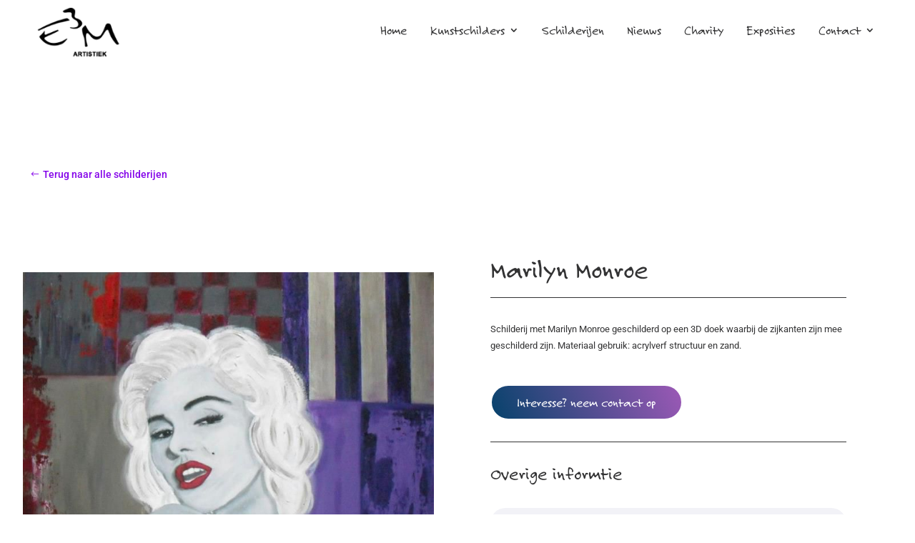

--- FILE ---
content_type: text/css
request_url: https://e3m-artistiek.nl/wp-content/uploads/dmb/css/dp_custom_module_2066.css?ver=6.9
body_size: 1528
content:
.reddstone-autowidth-slider {
	width: 100%;
	height: auto;
	display: flex;
}
.reddstone-autowidth-slider .swiper-wrapper {
	height: auto !important;
}
.reddstone-autowidth-slider .swiper-slide {
	width: auto!important;
}
.reddstone-autowidth-slider .slide-wrapper {
	width: 100%;
	display: -ms-flexbox;
	display: flex;
	-ms-flex-direction: column;
	flex-direction: column;
	height: 100%;
	-ms-flex-negative: 0;
	flex-shrink: 0;
}
.reddstone-autowidth-slider .image {
	display: inline-block;
	position: relative;
	overflow: hidden;
	z-index: 10;
	width: 100%;
}
.swiper-button-autowidth {
	position: absolute;
	justify-content: center;
	align-items: center;
	z-index: 1000;
	transition: all .3s ease;
	cursor: pointer;
}
/* progressbar */
.acf-autowidth-slider-progressbar {
	position: absolute;
	height: 100%;
	width:100%;
}
.acf-autowidth-slider-progressbar .swiper-progress-bar {
	position: relative;
	display: block;
	z-index: 1;
}
.acf-autowidth-slider-progressbar .slide_progress-bar {
	position: absolute;
	width: auto;
	clear: both;
	opacity: 0;
	left: 0;
	right: 0;
}
.swiper-progress-bar .slide_progress-bar:after {
	position: absolute;
	top: 0;left: 0;
	height: 100%;
	width: 0;
	content: "";
}
.swiper-progress-bar.active .slide_progress-bar {
	opacity: 1;
}
.swiper-progress-bar.animate .slide_progress-bar:after {
	transition-delay: inherit;
	width: 100%;
}
/* Pagination */
.swiper-pagination .swiper-pagination-bullet-active {
	opacity: 1;
}

--- FILE ---
content_type: text/css
request_url: https://e3m-artistiek.nl/wp-content/plugins/divi-machine/styles/style.min.css?ver=3.4.3
body_size: 25999
content:
.dmach-postmeta-item-content{width:100%}.et-db #et-boc .et-l .et_pb_map_container .infowindow img,.et_pb_map_container .infowindow img{max-width:100%;width:100%}.divi-filter-archive-loop .df-loadmore-inner-styles{display:none}#dmach-modal-wrapper .post-modal-cont{width:80%;max-width:1080px;position:relative}#dmach-modal-wrapper.side-modal .post-modal-cont{width:50vw;max-width:100%;position:absolute;right:0;height:100vh}.et_pb_de_mach_acf_item{line-height:1}.linked_list_item{display:inline-block}#dmach-modal-wrapper.side-modal .et_pb_section{height:100%}.et-db #et-boc .et-l .infowindow .et_pb_section,.et_pb_map_container .infowindow .et_pb_section{padding:0}.filter-param-item .remove-filter{cursor:pointer;width:20px;height:20px;position:absolute;right:7px;top:50%;transform:translateY(-50%)}.filter-param-item .remove-filter::after{font-size:20px;content:"\4d";font-family:ETmodules!important;top:50%;left:50%;transform:translate(-50%,-50%);position:absolute}.filter-param-item{display:inline-block;padding:10px 30px 10px 10px;margin-top:10px;margin-bottom:10px;position:relative;margin-right:20px;border:1px solid}.filter-param-item:last-of-type{margin-right:0}p.filter-param-item:not(.has-background):last-of-type{padding:10px 35px 10px 10px}.et_pb_de_mach_alignment_center{text-align:center}.cat_loop_image_left{display:flex}.cat_loop_image_left .category_loop_image{margin-right:20px}.bc-link-whole-grid-card{cursor:pointer}.hidethis{display:none!important}.dmach-acf-item-content{width:100%}table.dmach-repeater-table{width:100%;border-collapse:collapse;margin:50px auto}table.dmach-repeater-table tr:nth-of-type(odd){background:#eee}table.dmach-repeater-table th{background-color:#000;color:#fff;font-weight:700}table.dmach-repeater-table td,table.dmach-repeater-table th{padding:10px;border:1px solid #ccc;text-align:left;font-size:18px}@media only screen and (max-width:760px),(min-device-width:768px) and (max-device-width:1024px){table.dmach-repeater-table{width:100%}table.dmach-repeater-table,table.dmach-repeater-table tbody,table.dmach-repeater-table td,table.dmach-repeater-table th,table.dmach-repeater-table thead,table.dmach-repeater-table tr{display:block}table.dmach-repeater-table thead tr{position:absolute;top:-9999px;left:-9999px}table.dmach-repeater-table tr{border:1px solid #ccc}table.dmach-repeater-table td{border:none;border-bottom:1px solid #eee;position:relative;padding-left:50%}table.dmach-repeater-table td:before{position:absolute;top:6px;left:6px;width:45%;padding-right:10px;white-space:nowrap;content:attr(data-column);color:#000;font-weight:700}}.dmach-btn-align-center .et_pb_module_inner{text-align:center!important}.dmach-btn-align-right .et_pb_module_inner{text-align:right!important}.masonry.resized{opacity:1}.slick-slide{cursor:pointer}.dmach-search-items{float:left;width:100%}.loadmore-align-left .dmach-loadmore{left:0;transform:none}.dmach-icon-image-content img{width:100%}.dmach-icon-image-content{margin-right:5px}.hidden{opacity:0}.align-right{margin:0 0 0 auto}.et_pb_de_mach_search_posts_item p.et_pb_contact_field{padding:0!important}.fullwidth-btn .et_pb_button{display:block;width:100%;text-align:center}.inline_checkboxes .divi-filter-item,.inline_checkboxes .divi-filter-item>form{display:flex}.inline_checkboxes .divi-filter-item>*,.inline_checkboxes .divi-filter-item>form>.et_pb_contact_field_radio{flex:1;margin-right:15px}.inline_checkboxes .divi-filter-item>:nth-last-child(1),.inline_checkboxes .divi-filter-item>form>.et_pb_contact_field_radio:nth-last-child(1){margin-right:0}.inline_checkboxes .divi-radio-tick_box .et_pb_contact_field_radio{padding:2px 10px 2px 0}.last-item{margin-right:0!important}.last-item+div{clear:both}.secondary-image{position:absolute;z-index:10;left:0;top:0;opacity:0!important;-webkit-transition:all .3s ease-in-out;-ms-transition:all .3s ease-in-out;transition:all .3s ease-in-out}.flip-image-thumbnail:hover .secondary-image{opacity:1!important}.loadmore-align-right .dmach-loadmore{right:0;transform:none;left:auto}p:empty{padding-bottom:0!important}.et_pb_button_alignment_right .button_container{text-align:right}.et_pb_button_alignment_center .button_container{text-align:center}.dmach_carousel_container .slick-slide{margin:0 15px}.dmach_carousel_container .slick-list{margin:0 -15px}.dmach_carousel_container .slick-prev:before{font-family:ETmodules!important;left:-22px;content:"\34"}.dmach_carousel_container .slick-next::before{font-family:ETmodules!important;right:-22px;content:"\35"}.dmach_carousel_container{opacity:0}.dmach_carousel_container.slick-initialized{opacity:1}.dmach_carousel_container .slick-prev{left:-50px;z-index:99999999999999999}.dmach_carousel_container .slick-next{right:-50px;z-index:99999999999999999}.dmach_carousel_container .slick-next::before,.dmach_carousel_container .slick-prev::before{font-size:57px;opacity:1;top:-20px;text-shadow:0 0 9px #969696;position:absolute}.divi-filter-archive-loop{width:100%}.et_pb_de_mach_alignment_center .dmach-acf-item-container{justify-content:center}.et_pb_de_mach_alignment_right .dmach-acf-item-container{justify-content:flex-end}.align-multiple_rows .et_pb_section{display:flex;flex-direction:column;flex-grow:1}.align-multiple_rows .et_pb_row:nth-last-child(1){height:100%}.align-single_row .et_pb_column,.align-single_row .et_pb_row,.align-single_row .et_pb_section{height:100%!important}.align-multiple_rows .et_pb_row:nth-last-child(1) .et_pb_column{height:100%;display:flex;flex-direction:column;flex-grow:1}.align-multiple_rows .et_pb_row:nth-last-child(1) .et_pb_module:nth-last-child(1){margin-top:auto}.align-multiple_rows .et_pb_row:nth-last-child(1) .repeater-cont .et_pb_module:nth-last-child(1){margin-top:0}.align-last-module.align-single_row .et_pb_section .et_pb_row{height:100%}.align-last-module.align-single_row .et_pb_section .et_pb_row .et_pb_column{display:flex;flex-direction:column;flex-grow:1}.align-last-module.align-single_row .et_pb_section .et_pb_row .et_pb_module:nth-last-child(1){margin-top:auto!important}.align-last-module.align-single_row .et_pb_section .et_pb_row .repeater-cont .et_pb_module:nth-last-child(1){margin-top:0}.dmach-loadmore{position:absolute!important;bottom:-80px;left:50%;transform:translateX(-50%)}.loadmore-enabled{padding-bottom:80px}.df-inner-styles{display:none;position:absolute;opacity:0;height:0}body .et_pb_de_mach_acf_slider .slick-prev::before{content:"\34"!important;position:absolute;top:-16px;left:-19px}body .et_pb_de_mach_acf_slider .slick-next::before{top:-16px!important;left:-13px!important;position:absolute}.et_pb_de_mach_post_meta_item{margin-bottom:0!important}#dmach_orderby .et_pb_contact_field{padding-left:0!important}.inline_meta_items .et_pb_de_mach_post_meta_item{display:inline-block}.grid-layout-grid .divi-filter-archive-loop{grid-auto-rows:inherit!important}.same-height-cards .grid-col .grid-item-cont>.bc-link-whole-grid-card,.same-height-cards .grid-col .grid-item-cont>.bc-link-whole-grid-card>.et_pb_column,.same-height-cards .grid-col .grid-item-cont>.bc-link-whole-grid-card>.et_pb_column>.et_pb_row:only-child,.same-height-cards .grid-col .grid-item-cont>.bc-link-whole-grid-card>.et_pb_row:only-child,.same-height-cards .grid-col .grid-item-cont>.bc-link-whole-grid-card>.et_pb_section,.same-height-cards .grid-col .grid-item-cont>.et_pb_column,.same-height-cards .grid-col .grid-item-cont>.et_pb_column>.et_pb_row:only-child,.same-height-cards .grid-col .grid-item-cont>.et_pb_row:only-child,.same-height-cards .grid-col .grid-item-cont>.et_pb_section,.same-height-cards .grid-col>div{height:100%}.same-height-cards.et_pb_de_mach_carousel .slick-track{display:flex!important;margin:30px 0}.same-height-cards.et_pb_de_mach_carousel .slick-slide{height:inherit!important}.same-height-cards.et_pb_de_mach_carousel .slick-slide .et_pb_column,.same-height-cards.et_pb_de_mach_carousel .slick-slide .et_pb_section,.same-height-cards.et_pb_de_mach_carousel .slick-slide>div{height:100%}.et_pb_de_mach_orderby{max-width:200px}.select-option-item-dmach_post{display:none!important}.divi-machine-loop p:empty{display:none!important}.no-results-layout .et_pb_section{width:100%!important;margin-right:0!important}.et_pb_de_mach_archive_loop{float:none;width:100%;display:block;margin-bottom:2.75%}.dmach_filter_count{position:absolute;right:0}.divi-filter-archive-loop-loading{height:100%;position:absolute;width:100%}.divi-filter-archive-loop-cont{display:flex;width:100%}.ajax-loading{position:absolute;width:100%;height:100%;z-index:99999;background-color:rgba(255,255,255,.7)}.load-1 .line:nth-last-child(1){animation:loadingA 1.5s 1s infinite}.load-1 .line:nth-last-child(2){animation:loadingA 1.5s .5s infinite}.load-1 .line:nth-last-child(3){animation:loadingA 1.5s 0s infinite}.load-2 .line:nth-last-child(1){animation:loadingB 1.5s 1s infinite}.load-2 .line:nth-last-child(2){animation:loadingB 1.5s .5s infinite}.load-2 .line:nth-last-child(3){animation:loadingB 1.5s 0s infinite}.load-3 .line:nth-last-child(1){animation:loadingC .6s .1s linear infinite}.load-3 .line:nth-last-child(2){animation:loadingC .6s .2s linear infinite}.load-3 .line:nth-last-child(3){animation:loadingC .6s .3s linear infinite}.load-1 .spinner,.load-2 .spinner,.load-3 .spinner,.load-4 .lines,.load-4 .spinner,.load-5 .lines,.load-5 .spinner,.load-6 .lines,.load-6 .spinner{display:none}.load-4 .donut-cont,.load-5 .donutmulti-cont,.load-6 .ripple-cont{display:block}.spinner{top:150px;position:relative;width:45px;height:45px;margin:0 auto}.et-db #et-boc .et-l .et_pb_contact_field[data-type=select][data-filtertype=radio]:after{display:none}.lines{top:150px;position:relative;width:45px;height:45px;margin:0 auto}.line{display:inline-block;width:10px;height:10px;border-radius:15px;background-color:#4b9cdb;margin:0 2px}.donut{width:2rem;height:2rem;margin:2rem;border-radius:50%;border:.3rem solid rgba(151,159,208,.3);border-top-color:#979fd0;-webkit-animation:1.5s spin infinite linear;animation:1.5s spin infinite linear}.donut.multi{border-bottom-color:#979fd0}.ripple{width:2rem;height:2rem;margin:2rem;border-radius:50%;border:.3rem solid #979fd0;-webkit-transform:translate(50%);transform:translate(50%);-webkit-animation:1s ripple ease-out infinite;animation:1s ripple ease-out infinite}@-webkit-keyframes ripple{from{-webkit-transform:scale(0);transform:scale(0);opacity:1}to{-webkit-transform:scale(1);transform:scale(1);opacity:0}}@keyframes ripple{from{-webkit-transform:scale(0);transform:scale(0);opacity:1}to{-webkit-transform:scale(1);transform:scale(1);opacity:0}}@-webkit-keyframes spin{to{-webkit-transform:rotate(360deg);transform:rotate(360deg)}}@keyframes spin{to{-webkit-transform:rotate(360deg);transform:rotate(360deg)}}@keyframes loadingA{0%{height:15px}50%{height:35px}100%{height:15px}}@keyframes loadingB{0%{width:15px}50%{width:35px}100%{width:15px}}@keyframes loadingC{0%{transform:translate(0,0)}50%{transform:translate(0,15px)}100%{transform:translate(0,0)}}.divi-filter-item{position:relative;padding:0}.divi-radio-tick_box .et_pb_contact_field_radio{position:relative;padding:5px 0}.divi-radio-tick_box input{position:absolute;opacity:0;cursor:pointer;z-index:20;height:25px;width:25px}.divi-radio-tick_box .checkmark{position:absolute;top:0;left:0;height:25px;width:25px;background-color:#eee;z-index:19}.divi-radio-tick_box label{position:relative;padding-left:35px;top:-1px}.divi-radio-tick_box input:checked~.checkmark{background-color:#2196f3}.divi-radio-tick_box .checkmark:after{content:"";position:absolute;display:none}.divi-radio-tick_box input:checked~.checkmark:after{display:block}.divi-radio-tick_box .checkmark:after{left:9px;top:5px;width:5px;height:10px;border:solid #fff;border-width:0 3px 3px 0;-webkit-transform:rotate(45deg);-ms-transform:rotate(45deg);transform:rotate(45deg)}.divi-radio-buttons .et_pb_contact_field_radio label{font-size:16px;text-align:left;font-weight:400;border-radius:5px;background-color:#fff;color:#2d2d2d;height:100%;-webkit-box-sizing:border-box;box-sizing:border-box;padding:14px;display:block;line-height:1.12;cursor:pointer;margin:5px 0}.divi-radio-buttons .et_pb_contact_field_radio input{position:absolute;height:100%;width:100%;left:0;z-index:-1;-webkit-appearance:none;-moz-appearance:none;appearance:none;margin:0;opacity:0}.divi-radio-buttons .et_pb_contact_field_radio input:checked+label{background-color:#0770cf;color:#fff}.dmach-location-fullwidth .dmach-filter-containter{display:grid;grid-template-columns:repeat(auto-fit,minmax(100px,1fr));column-gap:20px;width:100%}.dmach-location-fullwidth .divi-filter-item,.dmach-location-fullwidth .et_pb_de_mach_search_posts_item p.et_pb_contact_field.divi-filter-item{width:100%;left:0;background-color:#fff;z-index:99999;-webkit-box-sizing:border-box;box-sizing:border-box}.dmach-hide{display:none!important}.dmach-filer-toggle .dmach-hide{display:block!important}.dmach-filer-toggle .divi-filter-item{opacity:0;height:0;display:none}.visible .divi-filter-item{display:block!important;opacity:1;height:auto;-webkit-transition:all .3s ease-in-out;-ms-transition:all .3s ease-in-out;transition:all .3s ease-in-out}.dmach-filer-toggle .et_pb_contact_field_options_title{cursor:pointer;position:relative}.dmach-filer-toggle .et_pb_contact_field_options_title::after{font-family:ETmodules!important;position:absolute;top:50%;right:0;font-size:17px;content:"\33";-webkit-transition:-webkit-transform .3s ease-in-out;-ms-transition:-ms-transform .3s ease-in-out;transition:transform .3s ease-in-out;transform:translateY(-50%)}.visible .et_pb_contact_field_options_title::after{-ms-transform:translateY(-50%) rotate(180deg);-webkit-transform:translateY(-50%) rotate(180deg);transform:translateY(-50%) rotate(180deg)}.et-db #et-boc .et-l .et_pb_contact_field[data-type=select]:after{right:30px}.dmach-icon{display:inline-block;left:0;top:0;font-family:ETmodules;font-size:16px;border-radius:100%;text-align:center;padding:0 5px}.dmach-icon div{display:flex;justify-content:center;align-items:center}body .slick-prev{left:-25px}.et_pb_de_mach_acf_gallery .et_pb_gallery_item{display:block!important}.et_pb_de_mach_acf_slider_containter .slick-next:before,.et_pb_de_mach_acf_slider_containter .slick-prev:before,.et_pb_de_mach_acf_slider_containter_nav .slick-next:before,.et_pb_de_mach_acf_slider_containter_nav .slick-prev:before{font-family:ETmodules!important;font-weight:400;font-style:normal;font-variant:normal;-webkit-font-smoothing:antialiased;-moz-osx-font-smoothing:grayscale;line-height:1;text-transform:none;content:"\35"!important;font-size:50px;color:#000}.et_pb_de_mach_acf_slider .slick-dots li button{text-indent:100%;white-space:nowrap;overflow:hidden;display:block;height:17px;width:17px;border-radius:50%;font-size:0;cursor:pointer;background:#ececec!important}.slick-dots,.slick-dots li{list-style-type:none!important}.slick-dots li button:before{display:none}body .slick-dots{bottom:-60px}.dmach-image-icon-placement-left .dmach-acf-item-container,.dmach-image-icon-placement-left .dmach-postmeta-item-containter,.dmach-image-icon-placement-right .dmach-acf-item-container,.dmach-image-icon-placement-right .dmach-postmeta-item-containter{display:flex}.dmach-image-icon-placement-left .dmach-acf-item-container{width:100%}.dmach-image-icon-placement-left .dmach-acf-item-container .dmach-icon-image-content,.dmach-image-icon-placement-right .dmach-acf-item-container .dmach-icon-image-content{display:flex;justify-content:center;flex-direction:column}.dmach-image-icon-placement-left .dmach-acf-video-container,.dmach-image-icon-placement-right .dmach-acf-video-container{display:block}.dmach-image-icon-placement-left .dmach-acf-item-container{flex-direction:row}.dmach-acf-video-wrapper{position:relative}.dmach-acf-video-wrapper .wp-video-shortcode{height:auto}.dmach-acf-video-wrapper .dmach-acf-video-poster{position:absolute;left:0;width:100%;top:0;height:100%;overflow:hidden;background-repeat:no-repeat;background-size:cover;background-position:center center}.dmach-acf-video-wrapper.playing .dmach-acf-video-poster{display:none}.dmach-acf-video-wrapper .dmach-acf-video-poster .poster{min-height:100%;min-width:100%;object-fit:cover}.dmach-acf-video-wrapper .dmach-acf-video-poster .dmach-acf-video-play{position:absolute;left:50%;top:50%;transform:translate(-50%,-50%)}.dmach-acf-video-wrapper .dmach-acf-video-poster .dmach-acf-video-play:before{font-family:ETmodules;content:"\49"}.dmach-image-icon-placement-bottom .dmach-icon,.dmach-image-icon-placement-left .dmach-icon,.dmach-image-icon-placement-top .dmach-icon{padding-left:0!important}.dmach-image-icon-placement-bottom .dmach-icon,.dmach-image-icon-placement-right .dmach-icon,.dmach-image-icon-placement-top .dmach-icon{padding-right:0!important}.dmach-image-icon-placement-top .dmach-acf-item-container{flex-direction:column}.et_pb_button_alignment_center #dmach_filter_button{float:none;margin:auto!important;display:block}.et_pb_button{cursor:pointer}.et_pb_de_mach_search_posts_item .et_pb_contact_field_options_title{font-weight:400}.repeater-cont .dmach-acf-item-container,.repeater-cont .dmach-acf-item-container .dmach-icon{display:flex;align-items:center}.category-loop>:not(.no-results-layout),.divi-filter-archive-loop>:not(.no-results-layout),.repeater-cont>:not(.no-results-layout){display:grid;grid-gap:25px}.divi-filter-archive-loop.grid>:not(.no-results-layout),.grid-posts,.repeater-cont>:not(.no-results-layout){grid-auto-rows:inherit}.et_pb_gutters4 .category-loop>:not(.no-results-layout),.et_pb_gutters4 .divi-filter-archive-loop>:not(.no-results-layout),.et_pb_gutters4 .repeater-cont>:not(.no-results-layout){grid-gap:40px}.et_pb_gutters3 .category-loop>:not(.no-results-layout),.et_pb_gutters3 .divi-filter-archive-loop>:not(.no-results-layout),.et_pb_gutters3 .repeater-cont>:not(.no-results-layout){grid-gap:25px}.et_pb_gutters2 .category-loop>:not(.no-results-layout),.et_pb_gutters2 .divi-filter-archive-loop>:not(.no-results-layout),.et_pb_gutters2 .repeater-cont>:not(.no-results-layout){grid-gap:10px}.et_pb_gutters1 .category-loop>:not(.no-results-layout),.et_pb_gutters1 .divi-filter-archive-loop>:not(.no-results-layout),.et_pb_gutters1 .repeater-cont>:not(.no-results-layout){grid-gap:0}.col-mob-1>:not(.no-results-layout){grid-template-columns:repeat(1,minmax(0,1fr))}.col-mob-2>:not(.no-results-layout){grid-template-columns:repeat(2,minmax(0,1fr))}.col-mob-3>:not(.no-results-layout){grid-template-columns:repeat(3,minmax(0,1fr))}.col-mob-4>:not(.no-results-layout){grid-template-columns:repeat(4,minmax(0,1fr))}.col-mob-5>:not(.no-results-layout){grid-template-columns:repeat(5,minmax(0,1fr))}.col-mob-6>:not(.no-results-layout){grid-template-columns:repeat(6,minmax(0,1fr))}@media (min-width:768px){body .col-tab-6>:not(.no-results-layout){grid-template-columns:repeat(6,minmax(0,1fr))}body .col-tab-5>:not(.no-results-layout){grid-template-columns:repeat(5,minmax(0,1fr))}body .col-tab-4>:not(.no-results-layout){grid-template-columns:repeat(4,minmax(0,1fr))}body .col-tab-3>:not(.no-results-layout){grid-template-columns:repeat(3,minmax(0,1fr))}body .col-tab-2>:not(.no-results-layout){grid-template-columns:repeat(2,minmax(0,1fr))}}@media (min-width:1080px){body .et_pb_section .col-desk-6>:not(.no-results-layout){grid-template-columns:repeat(6,minmax(0,1fr))}body .et_pb_section .col-desk-5>:not(.no-results-layout){grid-template-columns:repeat(5,minmax(0,1fr))}body .et_pb_section .col-desk-4>:not(.no-results-layout){grid-template-columns:repeat(4,minmax(0,1fr))}body .et_pb_section .col-desk-3>:not(.no-results-layout){grid-template-columns:repeat(3,minmax(0,1fr))}body .et_pb_section .col-desk-2>:not(.no-results-layout){grid-template-columns:repeat(2,minmax(0,1fr))}body .et_pb_section .col-desk-1>:not(.no-results-layout){grid-template-columns:repeat(1,minmax(0,1fr))}}.et-db #et-boc .et-l #dmach-search-form .et_pb_de_mach_search_posts_item .et_pb_contact_field_options_title{font-weight:400}#dmach-search-form .et_pb_contact_field,#dmach-search-form .et_pb_contact_field_options_title,#dmach-search-form .et_pb_de_mach_search_posts_item{margin-bottom:0!important;padding-bottom:0}#dmach-search-form .et_pb_de_mach_search_posts_item{margin-bottom:10px!important;padding:10px 0;display:inline-block}#dmach-search-form .button_container{padding:10px 0}.et_pb_de_mach_gallery_item.et_pb_gallery_item.et_pb_grid_item{width:100%!important;margin-right:0!important;margin-bottom:0!important}.et_fb_db_mach_post_slider::before,.et_fb_de_mach_acf_item::before,.et_fb_de_mach_acf_slider::before,.et_fb_de_mach_archive_loop::before,.et_fb_de_mach_carousel::before,.et_fb_de_mach_cat_loop::before,.et_fb_de_mach_filter_posts::before,.et_fb_de_mach_orderby::before,.et_fb_de_mach_post_meta::before,.et_fb_de_mach_repeater::before,.et_fb_de_mach_search_posts::before,.et_fb_de_mach_thumbnail::before,.et_fb_de_mach_title::before,.et_fb_de_mach_view_button::before{background-repeat:no-repeat;background-position:center;content:""!important;width:20px;height:20px;margin:auto}.et_fb_db_mach_post_slider::after,.et_fb_de_mach_acf_item::after,.et_fb_de_mach_acf_slider::after,.et_fb_de_mach_archive_loop::after,.et_fb_de_mach_carousel::after,.et_fb_de_mach_cat_loop::after,.et_fb_de_mach_filter_posts::after,.et_fb_de_mach_orderby::after,.et_fb_de_mach_post_meta::after,.et_fb_de_mach_repeater::after,.et_fb_de_mach_search_posts::after,.et_fb_de_mach_thumbnail::after,.et_fb_de_mach_title::after,.et_fb_de_mach_view_button::after{content:""!important;display:block!important;width:15px;height:20px;background-image:url(../images/admin-area/modules/divi-engine-grey.svg);background-repeat:no-repeat;background-position:center;background-size:contain;position:absolute;right:7px;top:3px}.et_fb_de_mach_acf_item::before{background-image:url(../images/admin-area/modules/Acf-Item.svg)}.et_fb_de_mach_archive_loop::before{background-image:url(../images/admin-area/modules/Archive-Loop.svg)}.et_fb_de_mach_carousel::before{background-image:url(../images/admin-area/modules/Post-Carousel.svg)}.et_fb_de_mach_cat_loop::before{background-image:url(../images/admin-area/modules/cat-loop.svg)}.et_fb_de_mach_filter_posts::before{background-image:url(../images/admin-area/modules/Filter-Posts.svg)}.et_fb_de_mach_acf_slider::before{background-image:url(../images/admin-area/modules/Gallary-Slider.svg)}.et_fb_de_mach_orderby::before{background-image:url(../images/admin-area/modules/OrderBy.svg)}.et_fb_de_mach_post_meta::before{background-image:url(../images/admin-area/modules/Post-Meta.svg)}.et_fb_db_mach_post_slider::before{background-image:url(../images/admin-area/modules/Post-Slider.svg)}.et_fb_de_mach_title::before{background-image:url(../images/admin-area/modules/Title-Text.svg)}.et_fb_de_mach_repeater::before{background-image:url(../images/admin-area/modules/Repeater.svg)}.et_fb_de_mach_search_posts::before{background-image:url(../images/admin-area/modules/Search-Post.svg)}.et_fb_de_mach_thumbnail::before{background-image:url(../images/admin-area/modules/Thumbnail.svg)}.et_fb_de_mach_view_button::before{background-image:url(../images/admin-area/modules/View-Post.svg)}.divi-filter-item span.et_pb_contact_field_radio{position:relative}.divi-filter-item span.et_pb_contact_field_radio .radio-count{position:absolute;right:10px;top:0;margin:0;background:0 0!important}.divi-filter-item span.et_pb_contact_field_radio.empty{display:none!important}.divi-filter-item.show-empty span.et_pb_contact_field_radio.empty{display:block!important}.divi-filter-archive-loop .et_pb_column .et_pb_de_mach_thumbnail img{display:block}.et_pb_de_mach_search_posts .divi-filter-item span.et_pb_contact_field_radio.empty{display:block!important}.et_pb_de_mach_search_posts .divi-filter-item span.et_pb_contact_field_radio .radio-count{display:none!important}.divi-filter-archive-loop .et_pb_de_mach_acf_slider .slick-next,.divi-filter-archive-loop .et_pb_de_mach_acf_slider .slick-prev{z-index:999;-webkit-transition:all .3s ease-in-out;-ms-transition:all .3s ease-in-out;transition:all .3s ease-in-out}.divi-filter-archive-loop .et_pb_de_mach_acf_slider:hover .slick-next{right:15px!important}.divi-filter-archive-loop .et_pb_de_mach_acf_slider:hover .slick-prev{left:15px}.et-db #et-boc .et-l .et_pb_contact_field[data-filtertype=acfselectmulitple]:after,.et-db #et-boc .et-l .et_pb_contact_field[data-filtertype=select]:after,.et-db #et-boc .et-l .et_pb_contact_select:after{content:"";position:absolute;top:50%;right:30px;-webkit-transform:translateY(-50%);transform:translateY(-50%);width:0;height:0;border:6px solid transparent;border-top-color:#666;margin-top:3px;pointer-events:none;display:block!important}.dmach-popup{position:fixed;z-index:1020;width:100vw;height:100vh;visibility:hidden;pointer-events:none;left:0;top:0;display:flex;align-items:center;justify-content:center;opacity:0;-webkit-transition:opacity .4s ease-in-out;-moz-transition:opacity .4s ease-in-out;transition:opacity .4s ease-in-out}.dmach-popup.open{opacity:1;visibility:visible;pointer-events:all}.dmach-popup .modal-close{width:50px;height:50px;position:absolute;right:20px;top:20px;display:block;cursor:pointer;z-index:999}.dmach-popup .modal-close:before{position:absolute;left:50%;top:50%;font-family:ETmodules!important;text-indent:0;transform:translate(-50%,-50%)}.dmach-nextprev-post{width:100px;height:50px;position:absolute;right:20px;bottom:20px;display:block;cursor:pointer;z-index:999}.dmach-prev-post{position:absolute;left:0;top:50%}.dmach-next-post{position:absolute;right:0;top:50%}.dmach-next-post:before,.dmach-prev-post:before{content:"\34";font-family:ETmodules!important;text-indent:0;transform:translateY(-50%);font-size:30px}.dmach-next-post:before{content:"\35"}#et-main-area{position:relative}#dmach-modal-wrapper{z-index:99999;position:relative}.white-popup{display:none}.item-entry.hidden{opacity:1}.grid-posts.et_pb_gallery_items{display:grid;grid-gap:25px}.grid-posts.et_pb_gallery_items::before{display:none}.dmach-popup .et_pb_section{max-height:80vh;overflow-y:auto}

--- FILE ---
content_type: text/css
request_url: https://e3m-artistiek.nl/wp-content/themes/divi-child/style.css?ver=4.27.4
body_size: 366
content:
/*
 Theme Name:     Divi Child
 Theme URI:      https://www.reddstone.nl
 Description:    Reddstone Child Theme
 Author:         Reddstone
 Author URI:     https://www.reddstone.nl
 Template:       Divi
 Version:        3.1.5
  Details URI:    http://code.reddstone.nl/wp-content/themes/divi-child/my-theme-changelog.html
*/


/* =Theme customization starts here */


--- FILE ---
content_type: text/css
request_url: https://e3m-artistiek.nl/wp-content/et-cache/global/et-divi-customizer-global.min.css?ver=1760409997
body_size: 2439
content:
body,.et_pb_column_1_2 .et_quote_content blockquote cite,.et_pb_column_1_2 .et_link_content a.et_link_main_url,.et_pb_column_1_3 .et_quote_content blockquote cite,.et_pb_column_3_8 .et_quote_content blockquote cite,.et_pb_column_1_4 .et_quote_content blockquote cite,.et_pb_blog_grid .et_quote_content blockquote cite,.et_pb_column_1_3 .et_link_content a.et_link_main_url,.et_pb_column_3_8 .et_link_content a.et_link_main_url,.et_pb_column_1_4 .et_link_content a.et_link_main_url,.et_pb_blog_grid .et_link_content a.et_link_main_url,body .et_pb_bg_layout_light .et_pb_post p,body .et_pb_bg_layout_dark .et_pb_post p{font-size:14px}.et_pb_slide_content,.et_pb_best_value{font-size:15px}#main-header .nav li ul a{color:rgba(0,0,0,0.7)}.footer-widget .et_pb_widget div,.footer-widget .et_pb_widget ul,.footer-widget .et_pb_widget ol,.footer-widget .et_pb_widget label{line-height:1.7em}#et-footer-nav .bottom-nav li.current-menu-item a{color:#2ea3f2}body .et_pb_bg_layout_light.et_pb_button:hover,body .et_pb_bg_layout_light .et_pb_button:hover,body .et_pb_button:hover{border-radius:0px}@media only screen and (min-width:981px){.et_header_style_centered.et_hide_primary_logo #main-header:not(.et-fixed-header) .logo_container,.et_header_style_centered.et_hide_fixed_logo #main-header.et-fixed-header .logo_container{height:11.88px}}@media only screen and (min-width:1350px){.et_pb_row{padding:27px 0}.et_pb_section{padding:54px 0}.single.et_pb_pagebuilder_layout.et_full_width_page .et_post_meta_wrapper{padding-top:81px}.et_pb_fullwidth_section{padding:0}}.e3m-header-section{background:#fff;transition:opacity .3s ease,visibility .3s ease,background .3s ease}.scrolling-down .e3m-header-section{opacity:0;visibility:hidden}.et_pb_menu__menu{display:block}.et_mobile_nav_menu{display:none}@media(max-width:1200px){.e3m-header-logo{transition:opacity .1s ease,visibility .1s ease!important}.on-page .e3m-header-logo{opacity:0;visibility:hidden}.scrolling-down .e3m-header-section{opacity:1!important;visibility:visible!important}.e3m-header-section{background:transparent!important}.et_pb_menu__menu{display:none!important}.et_mobile_nav_menu{display:block!important;background-image:linear-gradient(245deg,#9c59b6 0%,#06426b 100%);padding:10px;border-radius:50px}.et_mobile_menu{border-color:#9c59b6;background-size:cover;background-repeat:no-repeat;left:auto!important;right:0;width:55%}}@media(max-width:600px){.et_mobile_menu{width:95%}}

--- FILE ---
content_type: text/css
request_url: https://e3m-artistiek.nl/wp-content/et-cache/1843/et-core-unified-cpt-tb-16-tb-863-tb-68-deferred-1843.min.css?ver=1760667062
body_size: 12261
content:
@font-face{font-family:"Felt tip";font-display:swap;src:url("https://e3m-artistiek.nl/wp-content/uploads/et-fonts/Felt-Tip-Roman-Regular.ttf") format("truetype")}@font-face{font-family:"Felt tip";font-display:swap;src:url("https://e3m-artistiek.nl/wp-content/uploads/et-fonts/Felt-Tip-Roman-Regular.ttf") format("truetype")}.et_pb_section_0_tb_body.et_pb_section{padding-top:203px}.et_pb_row_0_tb_body,body #page-container .et-db #et-boc .et-l .et_pb_row_0_tb_body.et_pb_row,body.et_pb_pagebuilder_layout.single #page-container #et-boc .et-l .et_pb_row_0_tb_body.et_pb_row,body.et_pb_pagebuilder_layout.single.et_full_width_page #page-container .et_pb_row_0_tb_body.et_pb_row,.et_pb_row_1_tb_body,body #page-container .et-db #et-boc .et-l .et_pb_row_1_tb_body.et_pb_row,body.et_pb_pagebuilder_layout.single #page-container #et-boc .et-l .et_pb_row_1_tb_body.et_pb_row,body.et_pb_pagebuilder_layout.single.et_full_width_page #page-container .et_pb_row_1_tb_body.et_pb_row{width:95%;max-width:100%}body #page-container .et_pb_section .et_pb_button_0_tb_body{color:#8300E9!important;border-width:0px!important;font-size:14px;font-family:'Roboto',Helvetica,Arial,Lucida,sans-serif!important;padding-right:0.7em;padding-left:2em}body #page-container .et_pb_section .et_pb_button_0_tb_body:after{display:none}body #page-container .et_pb_section .et_pb_button_0_tb_body:before{content:attr(data-icon);font-family:ETmodules!important;font-weight:400!important;line-height:inherit;font-size:inherit!important;opacity:1;margin-left:-1.3em;right:auto;display:inline-block;font-family:ETmodules!important;font-weight:400!important}body #page-container .et_pb_section .et_pb_button_0_tb_body:hover:before{margin-left:.3em;right:auto;margin-left:-1.3em}.et_pb_button_0_tb_body,.et_pb_button_0_tb_body:after,.et_pb_button_1_tb_body,.et_pb_button_1_tb_body:after,.et_pb_button_2_tb_body,.et_pb_button_2_tb_body:after{transition:all 300ms ease 0ms}.et_pb_row_1_tb_body.et_pb_row,.et_pb_row_2_tb_body.et_pb_row{padding-top:57px!important;padding-top:57px}.et_pb_image_0_tb_body,.et_pb_image_1_tb_body,.et_pb_image_2_tb_body,.et_pb_image_3_tb_body,.et_pb_image_4_tb_body,.et_pb_image_5_tb_body,.et_pb_image_6_tb_body,.et_pb_image_7_tb_body,.et_pb_image_8_tb_body,.et_pb_image_9_tb_body,.et_pb_image_10_tb_body{text-align:left;margin-left:0}.et_pb_image_0_tb_body .et_overlay:before,.et_pb_image_1_tb_body .et_overlay:before,.et_pb_image_2_tb_body .et_overlay:before,.et_pb_image_3_tb_body .et_overlay:before,.et_pb_image_4_tb_body .et_overlay:before,.et_pb_image_5_tb_body .et_overlay:before,.et_pb_image_6_tb_body .et_overlay:before,.et_pb_image_7_tb_body .et_overlay:before,.et_pb_image_8_tb_body .et_overlay:before,.et_pb_image_9_tb_body .et_overlay:before,.et_pb_image_10_tb_body .et_overlay:before{color:#8300E9!important;font-family:ETmodules!important;font-weight:400!important}.et_pb_image_0_tb_body .et_overlay,.et_pb_image_2_tb_body .et_overlay,.et_pb_image_3_tb_body .et_overlay,.et_pb_image_4_tb_body .et_overlay,.et_pb_image_5_tb_body .et_overlay,.et_pb_image_8_tb_body .et_overlay,.et_pb_image_9_tb_body .et_overlay,.et_pb_image_10_tb_body .et_overlay{background-color:rgba(51,51,52,0.34)}.et_pb_image_1_tb_body .et_overlay,.et_pb_image_6_tb_body .et_overlay,.et_pb_image_7_tb_body .et_overlay{background-color:rgba(51,51,52,0.18)}.et_pb_text_0_tb_body h2,.et_pb_text_7_tb_body h2{font-family:'Felt tip',Helvetica,Arial,Lucida,sans-serif;font-size:3vw}.et_pb_text_0_tb_body h3,.et_pb_text_7_tb_body h3{font-family:'Felt tip',Helvetica,Arial,Lucida,sans-serif;font-size:3vw;color:#333334!important}.et_pb_text_0_tb_body,.et_pb_text_7_tb_body{padding-right:0px!important;padding-bottom:0px!important;padding-left:0px!important;margin-top:15px!important;margin-bottom:0px!important}.et_pb_divider_0_tb_body,.et_pb_divider_2_tb_body{margin-top:10px!important;margin-bottom:10px!important}.et_pb_divider_0_tb_body:before,.et_pb_divider_1_tb_body:before,.et_pb_divider_2_tb_body:before,.et_pb_divider_3_tb_body:before{border-top-color:#333334}.et_pb_text_1_tb_body.et_pb_text,.et_pb_text_8_tb_body.et_pb_text{color:#8300E9!important}.et_pb_text_1_tb_body,.et_pb_text_8_tb_body{font-family:'Roboto',Helvetica,Arial,Lucida,sans-serif;font-weight:700;font-size:1.5vw;margin-top:0px!important;margin-bottom:15px!important}.et_pb_text_2_tb_body.et_pb_text,.et_pb_text_3_tb_body.et_pb_text,.et_pb_text_4_tb_body.et_pb_text,.et_pb_text_5_tb_body.et_pb_text,.et_pb_text_6_tb_body.et_pb_text,.et_pb_text_9_tb_body.et_pb_text,.et_pb_text_10_tb_body.et_pb_text,.et_pb_text_11_tb_body.et_pb_text,.et_pb_text_12_tb_body.et_pb_text,.et_pb_text_13_tb_body.et_pb_text{color:#333334!important}.et_pb_text_2_tb_body{font-family:'Roboto',Helvetica,Arial,Lucida,sans-serif;font-size:1vw;margin-bottom:43px!important}.et_pb_button_1_tb_body_wrapper .et_pb_button_1_tb_body,.et_pb_button_1_tb_body_wrapper .et_pb_button_1_tb_body:hover,.et_pb_button_2_tb_body_wrapper .et_pb_button_2_tb_body,.et_pb_button_2_tb_body_wrapper .et_pb_button_2_tb_body:hover{padding-top:8px!important;padding-right:35px!important;padding-bottom:8px!important;padding-left:35px!important}.et_pb_button_1_tb_body_wrapper,.et_pb_button_2_tb_body_wrapper{margin-bottom:30px!important}body #page-container .et_pb_section .et_pb_button_1_tb_body,body #page-container .et_pb_section .et_pb_button_2_tb_body{color:#FFFFFF!important;border-radius:78px;font-size:18px;font-family:'Felt tip',Helvetica,Arial,Lucida,sans-serif!important;background-image:linear-gradient(245deg,#9c59b6 0%,#06426b 100%)}body #page-container .et_pb_section .et_pb_button_1_tb_body:before,body #page-container .et_pb_section .et_pb_button_1_tb_body:after,body #page-container .et_pb_section .et_pb_button_2_tb_body:before,body #page-container .et_pb_section .et_pb_button_2_tb_body:after{display:none!important}.et_pb_divider_1_tb_body,.et_pb_divider_3_tb_body{margin-top:25px!important;margin-bottom:10px!important}.et_pb_text_3_tb_body,.et_pb_text_10_tb_body{font-family:'Felt tip',Helvetica,Arial,Lucida,sans-serif;font-size:2vw;margin-bottom:37px!important}.et_pb_text_4_tb_body,.et_pb_text_5_tb_body,.et_pb_text_11_tb_body,.et_pb_text_12_tb_body{font-family:'Roboto',Helvetica,Arial,Lucida,sans-serif;font-weight:500;background-color:#f2f2f7;border-radius:50px 50px 50px 50px;overflow:hidden;padding-top:10px!important;padding-right:25px!important;padding-bottom:10px!important;padding-left:25px!important;margin-bottom:10px!important}.et_pb_text_6_tb_body,.et_pb_text_13_tb_body{font-family:'Roboto',Helvetica,Arial,Lucida,sans-serif;font-weight:500;background-color:#f2f2f7;border-radius:50px 50px 50px 50px;overflow:hidden;padding-top:10px!important;padding-right:25px!important;padding-bottom:10px!important;padding-left:25px!important}.et_pb_row_2_tb_body,body #page-container .et-db #et-boc .et-l .et_pb_row_2_tb_body.et_pb_row,body.et_pb_pagebuilder_layout.single #page-container #et-boc .et-l .et_pb_row_2_tb_body.et_pb_row,body.et_pb_pagebuilder_layout.single.et_full_width_page #page-container .et_pb_row_2_tb_body.et_pb_row{max-width:100%}.et_pb_text_9_tb_body{line-height:1.9em;font-family:'Roboto',Helvetica,Arial,Lucida,sans-serif;font-size:1vw;line-height:1.9em;background-color:#FFFFFF;padding-top:0px!important;padding-right:50px!important;padding-bottom:0px!important;padding-left:0px!important;margin-bottom:43px!important;z-index:50;position:relative}.et_pb_text_9_tb_body h3{font-family:'Felt tip',Helvetica,Arial,Lucida,sans-serif;font-size:30px;line-height:1.5em}.et_pb_text_9_tb_body h5{font-family:'Felt tip',Helvetica,Arial,Lucida,sans-serif;font-size:21px;line-height:1.6em}.et_pb_row_3_tb_body.et_pb_row{padding-top:0px!important;padding-bottom:0px!important;margin-top:0px!important;margin-bottom:0px!important;padding-top:0px;padding-bottom:0px}.et_pb_row_3_tb_body,body #page-container .et-db #et-boc .et-l .et_pb_row_3_tb_body.et_pb_row,body.et_pb_pagebuilder_layout.single #page-container #et-boc .et-l .et_pb_row_3_tb_body.et_pb_row,body.et_pb_pagebuilder_layout.single.et_full_width_page #page-container .et_pb_row_3_tb_body.et_pb_row{width:85%;max-width:100%}.et_pb_code_0_tb_body{padding-top:0px;padding-bottom:0px;margin-top:0px!important;margin-bottom:0px!important}.et_pb_column_2_tb_body{padding-right:5vw;padding-left:1vw}@media only screen and (min-width:981px){.et_pb_row_2_tb_body,body #page-container .et-db #et-boc .et-l .et_pb_row_2_tb_body.et_pb_row,body.et_pb_pagebuilder_layout.single #page-container #et-boc .et-l .et_pb_row_2_tb_body.et_pb_row,body.et_pb_pagebuilder_layout.single.et_full_width_page #page-container .et_pb_row_2_tb_body.et_pb_row{width:95%}.et_pb_row_2_tb_body{display:none!important}}@media only screen and (max-width:980px){.et_pb_section_0_tb_body.et_pb_section{padding-top:100px}body #page-container .et_pb_section .et_pb_button_0_tb_body:before{line-height:inherit;font-size:inherit!important;margin-left:-1.3em;right:auto;display:inline-block;opacity:1;content:attr(data-icon);font-family:ETmodules!important;font-weight:400!important}body #page-container .et_pb_section .et_pb_button_0_tb_body:after{display:none}body #page-container .et_pb_section .et_pb_button_0_tb_body:hover:before{margin-left:.3em;right:auto;margin-left:-1.3em}.et_pb_image_0_tb_body .et_pb_image_wrap img,.et_pb_image_1_tb_body .et_pb_image_wrap img,.et_pb_image_2_tb_body .et_pb_image_wrap img,.et_pb_image_3_tb_body .et_pb_image_wrap img,.et_pb_image_4_tb_body .et_pb_image_wrap img,.et_pb_image_5_tb_body .et_pb_image_wrap img,.et_pb_image_6_tb_body .et_pb_image_wrap img,.et_pb_image_7_tb_body .et_pb_image_wrap img,.et_pb_image_8_tb_body .et_pb_image_wrap img,.et_pb_image_9_tb_body .et_pb_image_wrap img,.et_pb_image_10_tb_body .et_pb_image_wrap img{width:auto}.et_pb_text_0_tb_body h2,.et_pb_text_0_tb_body h3,.et_pb_text_7_tb_body h2,.et_pb_text_7_tb_body h3{font-size:5vw}.et_pb_text_2_tb_body,.et_pb_text_9_tb_body{font-size:2vw}.et_pb_row_2_tb_body,body #page-container .et-db #et-boc .et-l .et_pb_row_2_tb_body.et_pb_row,body.et_pb_pagebuilder_layout.single #page-container #et-boc .et-l .et_pb_row_2_tb_body.et_pb_row,body.et_pb_pagebuilder_layout.single.et_full_width_page #page-container .et_pb_row_2_tb_body.et_pb_row{width:90%}.et_pb_text_8_tb_body{font-size:3.5vw}.et_pb_text_10_tb_body{font-size:4vw}}@media only screen and (min-width:768px) and (max-width:980px){.et_pb_row_1_tb_body{display:none!important}}@media only screen and (max-width:767px){.et_pb_section_0_tb_body.et_pb_section{padding-top:90px}body #page-container .et_pb_section .et_pb_button_0_tb_body:before{line-height:inherit;font-size:inherit!important;margin-left:-1.3em;right:auto;display:inline-block;opacity:1;content:attr(data-icon);font-family:ETmodules!important;font-weight:400!important}body #page-container .et_pb_section .et_pb_button_0_tb_body:after{display:none}body #page-container .et_pb_section .et_pb_button_0_tb_body:hover:before{margin-left:.3em;right:auto;margin-left:-1.3em}.et_pb_row_1_tb_body{display:none!important}.et_pb_image_0_tb_body .et_pb_image_wrap img,.et_pb_image_1_tb_body .et_pb_image_wrap img,.et_pb_image_2_tb_body .et_pb_image_wrap img,.et_pb_image_3_tb_body .et_pb_image_wrap img,.et_pb_image_4_tb_body .et_pb_image_wrap img,.et_pb_image_5_tb_body .et_pb_image_wrap img,.et_pb_image_6_tb_body .et_pb_image_wrap img,.et_pb_image_7_tb_body .et_pb_image_wrap img,.et_pb_image_8_tb_body .et_pb_image_wrap img,.et_pb_image_9_tb_body .et_pb_image_wrap img,.et_pb_image_10_tb_body .et_pb_image_wrap img{width:auto}.et_pb_text_0_tb_body h2,.et_pb_text_0_tb_body h3,.et_pb_text_7_tb_body h2,.et_pb_text_8_tb_body{font-size:5.5vw}.et_pb_text_2_tb_body{font-size:3vw}.et_pb_row_2_tb_body,body #page-container .et-db #et-boc .et-l .et_pb_row_2_tb_body.et_pb_row,body.et_pb_pagebuilder_layout.single #page-container #et-boc .et-l .et_pb_row_2_tb_body.et_pb_row,body.et_pb_pagebuilder_layout.single.et_full_width_page #page-container .et_pb_row_2_tb_body.et_pb_row{width:80%}.et_pb_text_7_tb_body h3{font-size:6.5vw}.et_pb_text_9_tb_body{font-size:3vw;padding-right:0px!important}.et_pb_text_10_tb_body{font-size:6vw}}@font-face{font-family:"Felt tip";font-display:swap;src:url("https://e3m-artistiek.nl/wp-content/uploads/et-fonts/Felt-Tip-Roman-Regular.ttf") format("truetype")}

--- FILE ---
content_type: application/javascript
request_url: https://e3m-artistiek.nl/wp-content/plugins/divi-machine/includes/modules/divi-ajax-filter/js/divi-filter-loadmore.min.js?ver=1.5.1
body_size: 3209
content:
jQuery(function (t) { t(document).on("click", ".dmach-loadmore", function (t) { t.preventDefault(); var e = jQuery(this).parent().find(".divi-filter-archive-loop"), a = e.attr("data-layoutid"), r = e.attr("data-posttype"), i = e.attr("data-noresults"), o = e.attr("data-sortorder"), n = e.attr("data-sortasc"), l = e.attr("data-gridstyle"), d = e.attr("data-columnscount"), c = e.attr("data-postnumber"), s = e.attr("data-btntext"), u = e.attr("data-btntext_loading"), p = e.attr("data-resultcount"), f = e.attr("data-countposition"), m = parseInt(e.attr("data-current-page")), _ = (parseInt(e.attr("data-max-page")), e.attr("data-filter-var")), g = (s = e.attr("data-btntext"), u = e.attr("data-btntext_loading"), e.find(".divi-loadmore").attr("data-icon")), y = e.attr("data-link_wholegrid"), h = jQuery(this), v = { action: "divi_filter_loadmore_ajax_handler", query: _, page: m, layoutid: a, posttype: r, noresults: i, sortorder: o, sortasc: n, gridstyle: l, columnscount: d, resultcount: p, countposition: f, postnumber: c, loadmoretext: s, loadmore_icon: g, link_wholegrid: y }; jQuery.ajax({ url: loadmore_ajax_object.ajax_url, data: v, type: "POST", beforeSend: function (t) { h.text(u) }, success: function (t) { if (t) { var a = jQuery(t.posts); h.text(s).parent().find(".divi-filter-archive-loop").children().eq(0).append(a), h.text(s).parent().find(".divi-filter-archive-loop").append(t.css_output); var r = h.parent(); if (r.find(".divi-filter-result-count").length > 0 && r.find(".divi-filter-result-count").remove(), h.remove(), t.after_post && r.append(t.after_post), e.attr("data-current-page", m + 1), "function" == typeof resizeAllGridItems) { var i = a.find("img").length; a.find("img").one("load", function () { 0 == --i && resizeAllGridItems() }).each(function () { this.complete && jQuery(this).trigger("load") }) } if (get_post_popup(), e.find(".grid-col").find(".gallery_vars").length > 0) { var o = e.find(".grid-col").find(".gallery_vars").attr("data-gallery_vars"), n = e.find(".grid-col").find(".gallery_vars").attr("data-gallery_type"); if (o = "{" + (o = (o = (o = o.replace(/,\s*$/, "")).replace(/,/g, ", ")).replace(/'/g, '"')) + "}", o = JSON.parse(o), jQuery(".et_pb_de_mach_acf_slider_containter").each(function (t, e) { jQuery(this).slick("unslick"), jQuery(this).slick(o) }), "gallery" == n) { var l = e.find(".grid-col").find(".gallery_vars").attr("data-gallery_nav"); l = "{" + (l = (l = (l = l.replace(/,\s*$/, "")).replace(/,/g, ", ")).replace(/'/g, '"')) + "}", (l = JSON.parse(l)).asNavFor = ".et_pb_de_mach_acf_slider_containter", l.focusOnSelect = !0, jQuery(".et_pb_de_mach_acf_slider_containter_nav").each(function (t, e) { jQuery(this).slick("unslick"), jQuery(this).slick(l) }) } } jQuery.fn.fitVids && jQuery("#main-content").fitVids({ customSelector: "iframe[src^='http://www.hulu.com'], iframe[src^='http://www.dailymotion.com'], iframe[src^='http://www.funnyordie.com'], iframe[src^='https://embed-ssl.ted.com'], iframe[src^='http://embed.revision3.com'], iframe[src^='https://flickr.com'], iframe[src^='http://blip.tv'], iframe[src^='http://www.collegehumor.com']" }), jQuery.event.trigger({ type: "divi_filter_completed" }) } else h.remove() } }) }) });